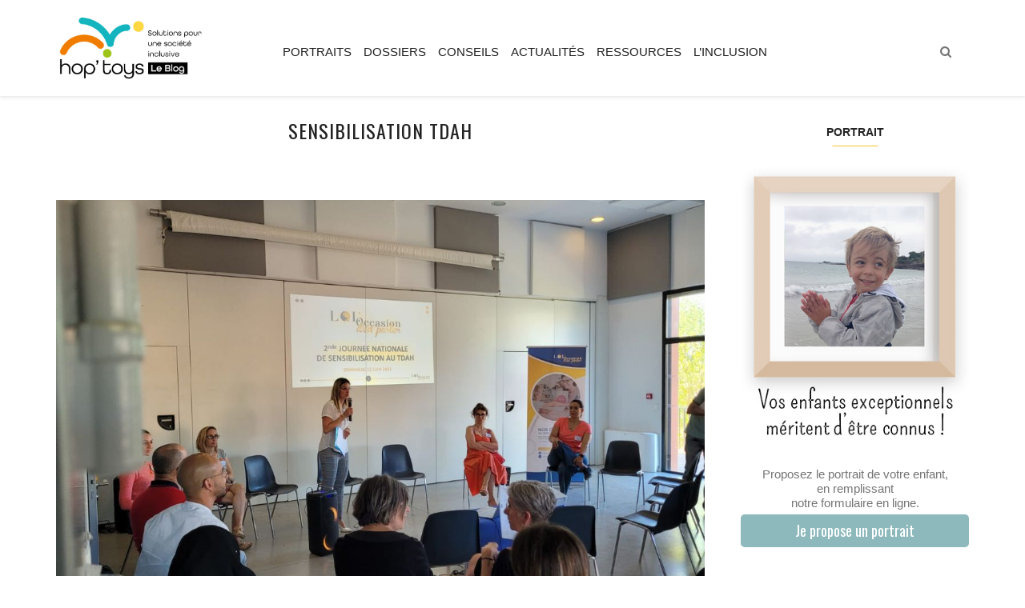

--- FILE ---
content_type: text/html; charset=UTF-8
request_url: https://www.bloghoptoys.fr/tag/sensibilisation-tdah
body_size: 13401
content:
<!DOCTYPE html>
<html lang="fr-FR">
<head>
<meta charset="UTF-8">
<meta name="viewport" content="width=device-width, initial-scale=1">
<link rel="profile" href="http://gmpg.org/xfn/11">


<meta name='robots' content='index, follow, max-image-preview:large, max-snippet:-1, max-video-preview:-1' />
<script>
		var tarteaucitronForceLanguage = "fr";
		</script><script type="text/javascript" src="https://tarteaucitron.io/load.js?locale=fr&iswordpress=true&domain=www.bloghoptoys.fr&uuid=336dbc515160a06ff3d7c21ec608db6b8eb352cd"></script><!-- Google tag (gtag.js) Consent Mode snippet added by Site Kit -->
<script id='google_gtagjs-js-consent-mode'>
window.dataLayer = window.dataLayer || [];function gtag(){dataLayer.push(arguments);}
gtag('consent', 'default', {"ad_personalization":"denied","ad_storage":"denied","ad_user_data":"denied","analytics_storage":"denied","region":["AT","BE","BG","CY","CZ","DE","DK","EE","ES","FI","FR","GB","GR","HR","HU","IE","IS","IT","LI","LT","LU","LV","MT","NL","NO","PL","PT","RO","SE","SI","SK"],"wait_for_update":500});
window._googlesitekitConsentCategoryMap = {"statistics":["analytics_storage"],"marketing":["ad_storage","ad_user_data","ad_personalization"]};
( function () {
	document.addEventListener(
		'wp_listen_for_consent_change',
		function ( event ) {
			if ( event.detail ) {
				var consentParameters = {};
				var hasConsentParameters = false;
				for ( var category in event.detail ) {
					if ( window._googlesitekitConsentCategoryMap[ category ] ) {
						var status = event.detail[ category ];
						var mappedStatus =
							status === 'allow' ? 'granted' : 'denied';
						var parameters =
							window._googlesitekitConsentCategoryMap[ category ];
						for ( var i = 0; i < parameters.length; i++ ) {
							consentParameters[ parameters[ i ] ] = mappedStatus;
						}
						hasConsentParameters = !! parameters.length;
					}
				}
				if ( hasConsentParameters ) {
					gtag( 'consent', 'update', consentParameters );
				}
			}
		}
	);

	function updateGrantedConsent() {
		if ( ! ( window.wp_consent_type || window.wp_fallback_consent_type ) ) {
			return;
		}
		var consentParameters = {};
		var hasConsentParameters = false;
		for ( var category in window._googlesitekitConsentCategoryMap ) {
			if ( window.wp_has_consent && window.wp_has_consent( category ) ) {
				var parameters =
					window._googlesitekitConsentCategoryMap[ category ];
				for ( var i = 0; i < parameters.length; i++ ) {
					consentParameters[ parameters[ i ] ] = 'granted';
				}
				hasConsentParameters =
					hasConsentParameters || !! parameters.length;
			}
		}
		if ( hasConsentParameters ) {
			gtag( 'consent', 'update', consentParameters );
		}
	}
	document.addEventListener(
		'wp_consent_type_defined',
		updateGrantedConsent
	);
	document.addEventListener( 'DOMContentLoaded', function () {
		if ( ! window.waitfor_consent_hook ) {
			updateGrantedConsent();
		}
	} );
} )();
</script>
<!-- End Google tag (gtag.js) Consent Mode snippet added by Site Kit -->
			
	<!-- This site is optimized with the Yoast SEO plugin v22.9 - https://yoast.com/wordpress/plugins/seo/ -->
	<title>: les articles du blog Hop&#039;Toys</title>
	<link rel="canonical" href="https://www.bloghoptoys.fr/tag/sensibilisation-tdah" />
	<meta property="og:locale" content="fr_FR" />
	<meta property="og:type" content="article" />
	<meta property="og:title" content=": les articles du blog Hop&#039;Toys" />
	<meta property="og:url" content="https://www.bloghoptoys.fr/tag/sensibilisation-tdah" />
	<meta property="og:site_name" content="Blog Hop&#039;Toys" />
	<meta property="og:image" content="https://www.bloghoptoys.fr/wp-content/uploads/2022/12/LOGO-VIRGINIE-.png" />
	<meta property="og:image:width" content="827" />
	<meta property="og:image:height" content="355" />
	<meta property="og:image:type" content="image/png" />
	<meta name="twitter:card" content="summary_large_image" />
	<meta name="twitter:site" content="@HOPTOYS_FRANCE" />
	<script type="application/ld+json" class="yoast-schema-graph">{"@context":"https://schema.org","@graph":[{"@type":"CollectionPage","@id":"https://www.bloghoptoys.fr/tag/sensibilisation-tdah","url":"https://www.bloghoptoys.fr/tag/sensibilisation-tdah","name":": les articles du blog Hop'Toys","isPartOf":{"@id":"https://www.bloghoptoys.fr/#website"},"primaryImageOfPage":{"@id":"https://www.bloghoptoys.fr/tag/sensibilisation-tdah#primaryimage"},"image":{"@id":"https://www.bloghoptoys.fr/tag/sensibilisation-tdah#primaryimage"},"thumbnailUrl":"https://www.bloghoptoys.fr/wp-content/uploads/2024/05/Design-sans-titre-12.jpg","breadcrumb":{"@id":"https://www.bloghoptoys.fr/tag/sensibilisation-tdah#breadcrumb"},"inLanguage":"fr-FR"},{"@type":"ImageObject","inLanguage":"fr-FR","@id":"https://www.bloghoptoys.fr/tag/sensibilisation-tdah#primaryimage","url":"https://www.bloghoptoys.fr/wp-content/uploads/2024/05/Design-sans-titre-12.jpg","contentUrl":"https://www.bloghoptoys.fr/wp-content/uploads/2024/05/Design-sans-titre-12.jpg","width":1140,"height":800,"caption":"Lol'Occasion"},{"@type":"BreadcrumbList","@id":"https://www.bloghoptoys.fr/tag/sensibilisation-tdah#breadcrumb","itemListElement":[{"@type":"ListItem","position":1,"name":"Accueil","item":"https://www.bloghoptoys.fr/"},{"@type":"ListItem","position":2,"name":"sensibilisation tdah"}]},{"@type":"WebSite","@id":"https://www.bloghoptoys.fr/#website","url":"https://www.bloghoptoys.fr/","name":"Blog Hop'Toys","description":"Solutions pour enfants exceptionnels","publisher":{"@id":"https://www.bloghoptoys.fr/#organization"},"potentialAction":[{"@type":"SearchAction","target":{"@type":"EntryPoint","urlTemplate":"https://www.bloghoptoys.fr/?s={search_term_string}"},"query-input":"required name=search_term_string"}],"inLanguage":"fr-FR"},{"@type":"Organization","@id":"https://www.bloghoptoys.fr/#organization","name":"Hop'Toys","url":"https://www.bloghoptoys.fr/","logo":{"@type":"ImageObject","inLanguage":"fr-FR","@id":"https://www.bloghoptoys.fr/#/schema/logo/image/","url":"https://www.bloghoptoys.fr/wp-content/uploads/2021/09/logo-fr.png","contentUrl":"https://www.bloghoptoys.fr/wp-content/uploads/2021/09/logo-fr.png","width":490,"height":199,"caption":"Hop'Toys"},"image":{"@id":"https://www.bloghoptoys.fr/#/schema/logo/image/"},"sameAs":["https://www.facebook.com/hoptoys.jeux.jouets.enfant.handicap","https://x.com/HOPTOYS_FRANCE","https://www.instagram.com/hoptoys_fr/","https://fr.linkedin.com/company/hop'toys","https://www.pinterest.fr/hoptoys/","https://www.youtube.com/channel/UCMH7gKL6vsvupLcpe1QUsig"]}]}</script>
	<!-- / Yoast SEO plugin. -->


<link rel='dns-prefetch' href='//a.omappapi.com' />
<link rel='dns-prefetch' href='//www.googletagmanager.com' />
<link rel='dns-prefetch' href='//fonts.googleapis.com' />
<link rel="alternate" type="application/rss+xml" title="Blog Hop&#039;Toys &raquo; Flux" href="https://www.bloghoptoys.fr/feed" />
<link rel="alternate" type="application/rss+xml" title="Blog Hop&#039;Toys &raquo; Flux des commentaires" href="https://www.bloghoptoys.fr/comments/feed" />
<link rel="alternate" type="application/rss+xml" title="Blog Hop&#039;Toys &raquo; Flux de l’étiquette sensibilisation tdah" href="https://www.bloghoptoys.fr/tag/sensibilisation-tdah/feed" />
<script type="text/javascript">
/* <![CDATA[ */
window._wpemojiSettings = {"baseUrl":"https:\/\/s.w.org\/images\/core\/emoji\/15.0.3\/72x72\/","ext":".png","svgUrl":"https:\/\/s.w.org\/images\/core\/emoji\/15.0.3\/svg\/","svgExt":".svg","source":{"concatemoji":"https:\/\/www.bloghoptoys.fr\/wp-includes\/js\/wp-emoji-release.min.js?ver=6.5.4"}};
/*! This file is auto-generated */
!function(i,n){var o,s,e;function c(e){try{var t={supportTests:e,timestamp:(new Date).valueOf()};sessionStorage.setItem(o,JSON.stringify(t))}catch(e){}}function p(e,t,n){e.clearRect(0,0,e.canvas.width,e.canvas.height),e.fillText(t,0,0);var t=new Uint32Array(e.getImageData(0,0,e.canvas.width,e.canvas.height).data),r=(e.clearRect(0,0,e.canvas.width,e.canvas.height),e.fillText(n,0,0),new Uint32Array(e.getImageData(0,0,e.canvas.width,e.canvas.height).data));return t.every(function(e,t){return e===r[t]})}function u(e,t,n){switch(t){case"flag":return n(e,"\ud83c\udff3\ufe0f\u200d\u26a7\ufe0f","\ud83c\udff3\ufe0f\u200b\u26a7\ufe0f")?!1:!n(e,"\ud83c\uddfa\ud83c\uddf3","\ud83c\uddfa\u200b\ud83c\uddf3")&&!n(e,"\ud83c\udff4\udb40\udc67\udb40\udc62\udb40\udc65\udb40\udc6e\udb40\udc67\udb40\udc7f","\ud83c\udff4\u200b\udb40\udc67\u200b\udb40\udc62\u200b\udb40\udc65\u200b\udb40\udc6e\u200b\udb40\udc67\u200b\udb40\udc7f");case"emoji":return!n(e,"\ud83d\udc26\u200d\u2b1b","\ud83d\udc26\u200b\u2b1b")}return!1}function f(e,t,n){var r="undefined"!=typeof WorkerGlobalScope&&self instanceof WorkerGlobalScope?new OffscreenCanvas(300,150):i.createElement("canvas"),a=r.getContext("2d",{willReadFrequently:!0}),o=(a.textBaseline="top",a.font="600 32px Arial",{});return e.forEach(function(e){o[e]=t(a,e,n)}),o}function t(e){var t=i.createElement("script");t.src=e,t.defer=!0,i.head.appendChild(t)}"undefined"!=typeof Promise&&(o="wpEmojiSettingsSupports",s=["flag","emoji"],n.supports={everything:!0,everythingExceptFlag:!0},e=new Promise(function(e){i.addEventListener("DOMContentLoaded",e,{once:!0})}),new Promise(function(t){var n=function(){try{var e=JSON.parse(sessionStorage.getItem(o));if("object"==typeof e&&"number"==typeof e.timestamp&&(new Date).valueOf()<e.timestamp+604800&&"object"==typeof e.supportTests)return e.supportTests}catch(e){}return null}();if(!n){if("undefined"!=typeof Worker&&"undefined"!=typeof OffscreenCanvas&&"undefined"!=typeof URL&&URL.createObjectURL&&"undefined"!=typeof Blob)try{var e="postMessage("+f.toString()+"("+[JSON.stringify(s),u.toString(),p.toString()].join(",")+"));",r=new Blob([e],{type:"text/javascript"}),a=new Worker(URL.createObjectURL(r),{name:"wpTestEmojiSupports"});return void(a.onmessage=function(e){c(n=e.data),a.terminate(),t(n)})}catch(e){}c(n=f(s,u,p))}t(n)}).then(function(e){for(var t in e)n.supports[t]=e[t],n.supports.everything=n.supports.everything&&n.supports[t],"flag"!==t&&(n.supports.everythingExceptFlag=n.supports.everythingExceptFlag&&n.supports[t]);n.supports.everythingExceptFlag=n.supports.everythingExceptFlag&&!n.supports.flag,n.DOMReady=!1,n.readyCallback=function(){n.DOMReady=!0}}).then(function(){return e}).then(function(){var e;n.supports.everything||(n.readyCallback(),(e=n.source||{}).concatemoji?t(e.concatemoji):e.wpemoji&&e.twemoji&&(t(e.twemoji),t(e.wpemoji)))}))}((window,document),window._wpemojiSettings);
/* ]]> */
</script>
<style id='wp-emoji-styles-inline-css' type='text/css'>

	img.wp-smiley, img.emoji {
		display: inline !important;
		border: none !important;
		box-shadow: none !important;
		height: 1em !important;
		width: 1em !important;
		margin: 0 0.07em !important;
		vertical-align: -0.1em !important;
		background: none !important;
		padding: 0 !important;
	}
</style>
<link rel='stylesheet' id='wp-block-library-css' href='https://www.bloghoptoys.fr/wp-includes/css/dist/block-library/style.min.css?ver=6.5.4' type='text/css' media='all' />
<style id='classic-theme-styles-inline-css' type='text/css'>
/*! This file is auto-generated */
.wp-block-button__link{color:#fff;background-color:#32373c;border-radius:9999px;box-shadow:none;text-decoration:none;padding:calc(.667em + 2px) calc(1.333em + 2px);font-size:1.125em}.wp-block-file__button{background:#32373c;color:#fff;text-decoration:none}
</style>
<style id='global-styles-inline-css' type='text/css'>
body{--wp--preset--color--black: #000000;--wp--preset--color--cyan-bluish-gray: #abb8c3;--wp--preset--color--white: #ffffff;--wp--preset--color--pale-pink: #f78da7;--wp--preset--color--vivid-red: #cf2e2e;--wp--preset--color--luminous-vivid-orange: #ff6900;--wp--preset--color--luminous-vivid-amber: #fcb900;--wp--preset--color--light-green-cyan: #7bdcb5;--wp--preset--color--vivid-green-cyan: #00d084;--wp--preset--color--pale-cyan-blue: #8ed1fc;--wp--preset--color--vivid-cyan-blue: #0693e3;--wp--preset--color--vivid-purple: #9b51e0;--wp--preset--gradient--vivid-cyan-blue-to-vivid-purple: linear-gradient(135deg,rgba(6,147,227,1) 0%,rgb(155,81,224) 100%);--wp--preset--gradient--light-green-cyan-to-vivid-green-cyan: linear-gradient(135deg,rgb(122,220,180) 0%,rgb(0,208,130) 100%);--wp--preset--gradient--luminous-vivid-amber-to-luminous-vivid-orange: linear-gradient(135deg,rgba(252,185,0,1) 0%,rgba(255,105,0,1) 100%);--wp--preset--gradient--luminous-vivid-orange-to-vivid-red: linear-gradient(135deg,rgba(255,105,0,1) 0%,rgb(207,46,46) 100%);--wp--preset--gradient--very-light-gray-to-cyan-bluish-gray: linear-gradient(135deg,rgb(238,238,238) 0%,rgb(169,184,195) 100%);--wp--preset--gradient--cool-to-warm-spectrum: linear-gradient(135deg,rgb(74,234,220) 0%,rgb(151,120,209) 20%,rgb(207,42,186) 40%,rgb(238,44,130) 60%,rgb(251,105,98) 80%,rgb(254,248,76) 100%);--wp--preset--gradient--blush-light-purple: linear-gradient(135deg,rgb(255,206,236) 0%,rgb(152,150,240) 100%);--wp--preset--gradient--blush-bordeaux: linear-gradient(135deg,rgb(254,205,165) 0%,rgb(254,45,45) 50%,rgb(107,0,62) 100%);--wp--preset--gradient--luminous-dusk: linear-gradient(135deg,rgb(255,203,112) 0%,rgb(199,81,192) 50%,rgb(65,88,208) 100%);--wp--preset--gradient--pale-ocean: linear-gradient(135deg,rgb(255,245,203) 0%,rgb(182,227,212) 50%,rgb(51,167,181) 100%);--wp--preset--gradient--electric-grass: linear-gradient(135deg,rgb(202,248,128) 0%,rgb(113,206,126) 100%);--wp--preset--gradient--midnight: linear-gradient(135deg,rgb(2,3,129) 0%,rgb(40,116,252) 100%);--wp--preset--font-size--small: 13px;--wp--preset--font-size--medium: 20px;--wp--preset--font-size--large: 36px;--wp--preset--font-size--x-large: 42px;--wp--preset--spacing--20: 0.44rem;--wp--preset--spacing--30: 0.67rem;--wp--preset--spacing--40: 1rem;--wp--preset--spacing--50: 1.5rem;--wp--preset--spacing--60: 2.25rem;--wp--preset--spacing--70: 3.38rem;--wp--preset--spacing--80: 5.06rem;--wp--preset--shadow--natural: 6px 6px 9px rgba(0, 0, 0, 0.2);--wp--preset--shadow--deep: 12px 12px 50px rgba(0, 0, 0, 0.4);--wp--preset--shadow--sharp: 6px 6px 0px rgba(0, 0, 0, 0.2);--wp--preset--shadow--outlined: 6px 6px 0px -3px rgba(255, 255, 255, 1), 6px 6px rgba(0, 0, 0, 1);--wp--preset--shadow--crisp: 6px 6px 0px rgba(0, 0, 0, 1);}:where(.is-layout-flex){gap: 0.5em;}:where(.is-layout-grid){gap: 0.5em;}body .is-layout-flex{display: flex;}body .is-layout-flex{flex-wrap: wrap;align-items: center;}body .is-layout-flex > *{margin: 0;}body .is-layout-grid{display: grid;}body .is-layout-grid > *{margin: 0;}:where(.wp-block-columns.is-layout-flex){gap: 2em;}:where(.wp-block-columns.is-layout-grid){gap: 2em;}:where(.wp-block-post-template.is-layout-flex){gap: 1.25em;}:where(.wp-block-post-template.is-layout-grid){gap: 1.25em;}.has-black-color{color: var(--wp--preset--color--black) !important;}.has-cyan-bluish-gray-color{color: var(--wp--preset--color--cyan-bluish-gray) !important;}.has-white-color{color: var(--wp--preset--color--white) !important;}.has-pale-pink-color{color: var(--wp--preset--color--pale-pink) !important;}.has-vivid-red-color{color: var(--wp--preset--color--vivid-red) !important;}.has-luminous-vivid-orange-color{color: var(--wp--preset--color--luminous-vivid-orange) !important;}.has-luminous-vivid-amber-color{color: var(--wp--preset--color--luminous-vivid-amber) !important;}.has-light-green-cyan-color{color: var(--wp--preset--color--light-green-cyan) !important;}.has-vivid-green-cyan-color{color: var(--wp--preset--color--vivid-green-cyan) !important;}.has-pale-cyan-blue-color{color: var(--wp--preset--color--pale-cyan-blue) !important;}.has-vivid-cyan-blue-color{color: var(--wp--preset--color--vivid-cyan-blue) !important;}.has-vivid-purple-color{color: var(--wp--preset--color--vivid-purple) !important;}.has-black-background-color{background-color: var(--wp--preset--color--black) !important;}.has-cyan-bluish-gray-background-color{background-color: var(--wp--preset--color--cyan-bluish-gray) !important;}.has-white-background-color{background-color: var(--wp--preset--color--white) !important;}.has-pale-pink-background-color{background-color: var(--wp--preset--color--pale-pink) !important;}.has-vivid-red-background-color{background-color: var(--wp--preset--color--vivid-red) !important;}.has-luminous-vivid-orange-background-color{background-color: var(--wp--preset--color--luminous-vivid-orange) !important;}.has-luminous-vivid-amber-background-color{background-color: var(--wp--preset--color--luminous-vivid-amber) !important;}.has-light-green-cyan-background-color{background-color: var(--wp--preset--color--light-green-cyan) !important;}.has-vivid-green-cyan-background-color{background-color: var(--wp--preset--color--vivid-green-cyan) !important;}.has-pale-cyan-blue-background-color{background-color: var(--wp--preset--color--pale-cyan-blue) !important;}.has-vivid-cyan-blue-background-color{background-color: var(--wp--preset--color--vivid-cyan-blue) !important;}.has-vivid-purple-background-color{background-color: var(--wp--preset--color--vivid-purple) !important;}.has-black-border-color{border-color: var(--wp--preset--color--black) !important;}.has-cyan-bluish-gray-border-color{border-color: var(--wp--preset--color--cyan-bluish-gray) !important;}.has-white-border-color{border-color: var(--wp--preset--color--white) !important;}.has-pale-pink-border-color{border-color: var(--wp--preset--color--pale-pink) !important;}.has-vivid-red-border-color{border-color: var(--wp--preset--color--vivid-red) !important;}.has-luminous-vivid-orange-border-color{border-color: var(--wp--preset--color--luminous-vivid-orange) !important;}.has-luminous-vivid-amber-border-color{border-color: var(--wp--preset--color--luminous-vivid-amber) !important;}.has-light-green-cyan-border-color{border-color: var(--wp--preset--color--light-green-cyan) !important;}.has-vivid-green-cyan-border-color{border-color: var(--wp--preset--color--vivid-green-cyan) !important;}.has-pale-cyan-blue-border-color{border-color: var(--wp--preset--color--pale-cyan-blue) !important;}.has-vivid-cyan-blue-border-color{border-color: var(--wp--preset--color--vivid-cyan-blue) !important;}.has-vivid-purple-border-color{border-color: var(--wp--preset--color--vivid-purple) !important;}.has-vivid-cyan-blue-to-vivid-purple-gradient-background{background: var(--wp--preset--gradient--vivid-cyan-blue-to-vivid-purple) !important;}.has-light-green-cyan-to-vivid-green-cyan-gradient-background{background: var(--wp--preset--gradient--light-green-cyan-to-vivid-green-cyan) !important;}.has-luminous-vivid-amber-to-luminous-vivid-orange-gradient-background{background: var(--wp--preset--gradient--luminous-vivid-amber-to-luminous-vivid-orange) !important;}.has-luminous-vivid-orange-to-vivid-red-gradient-background{background: var(--wp--preset--gradient--luminous-vivid-orange-to-vivid-red) !important;}.has-very-light-gray-to-cyan-bluish-gray-gradient-background{background: var(--wp--preset--gradient--very-light-gray-to-cyan-bluish-gray) !important;}.has-cool-to-warm-spectrum-gradient-background{background: var(--wp--preset--gradient--cool-to-warm-spectrum) !important;}.has-blush-light-purple-gradient-background{background: var(--wp--preset--gradient--blush-light-purple) !important;}.has-blush-bordeaux-gradient-background{background: var(--wp--preset--gradient--blush-bordeaux) !important;}.has-luminous-dusk-gradient-background{background: var(--wp--preset--gradient--luminous-dusk) !important;}.has-pale-ocean-gradient-background{background: var(--wp--preset--gradient--pale-ocean) !important;}.has-electric-grass-gradient-background{background: var(--wp--preset--gradient--electric-grass) !important;}.has-midnight-gradient-background{background: var(--wp--preset--gradient--midnight) !important;}.has-small-font-size{font-size: var(--wp--preset--font-size--small) !important;}.has-medium-font-size{font-size: var(--wp--preset--font-size--medium) !important;}.has-large-font-size{font-size: var(--wp--preset--font-size--large) !important;}.has-x-large-font-size{font-size: var(--wp--preset--font-size--x-large) !important;}
.wp-block-navigation a:where(:not(.wp-element-button)){color: inherit;}
:where(.wp-block-post-template.is-layout-flex){gap: 1.25em;}:where(.wp-block-post-template.is-layout-grid){gap: 1.25em;}
:where(.wp-block-columns.is-layout-flex){gap: 2em;}:where(.wp-block-columns.is-layout-grid){gap: 2em;}
.wp-block-pullquote{font-size: 1.5em;line-height: 1.6;}
</style>
<link rel='stylesheet' id='cptch_stylesheet-css' href='https://www.bloghoptoys.fr/wp-content/plugins/captcha/css/front_end_style.css?ver=4.4.5' type='text/css' media='all' />
<link rel='stylesheet' id='dashicons-css' href='https://www.bloghoptoys.fr/wp-includes/css/dashicons.min.css?ver=6.5.4' type='text/css' media='all' />
<link rel='stylesheet' id='cptch_desktop_style-css' href='https://www.bloghoptoys.fr/wp-content/plugins/captcha/css/desktop_style.css?ver=4.4.5' type='text/css' media='all' />
<link rel='stylesheet' id='contact-form-7-css' href='https://www.bloghoptoys.fr/wp-content/plugins/contact-form-7/includes/css/styles.css?ver=5.4' type='text/css' media='all' />
<link rel='stylesheet' id='font-awesome-css' href='https://www.bloghoptoys.fr/wp-content/plugins/download-manager/assets/font-awesome/css/font-awesome.min.css?ver=6.5.4' type='text/css' media='all' />
<link rel='stylesheet' id='wpdm-bootstrap-css' href='https://www.bloghoptoys.fr/wp-content/plugins/download-manager/assets/bootstrap/css/bootstrap.css?ver=6.5.4' type='text/css' media='all' />
<link rel='stylesheet' id='wpdm-front-css' href='https://www.bloghoptoys.fr/wp-content/plugins/download-manager/assets/css/front.css?ver=6.5.4' type='text/css' media='all' />
<link rel='stylesheet' id='ce_responsive-css' href='https://www.bloghoptoys.fr/wp-content/plugins/simple-embed-code/css/video-container.min.css?ver=6.5.4' type='text/css' media='all' />
<link rel="preload" class="mv-grow-style" href="https://www.bloghoptoys.fr/wp-content/plugins/social-pug/assets/dist/style-frontend-pro.css?ver=1.34.1" as="style"><noscript><link rel='stylesheet' id='dpsp-frontend-style-pro-css' href='https://www.bloghoptoys.fr/wp-content/plugins/social-pug/assets/dist/style-frontend-pro.css?ver=1.34.1' type='text/css' media='all' />
</noscript><style id='dpsp-frontend-style-pro-inline-css' type='text/css'>

				@media screen and ( max-width : 720px ) {
					.dpsp-content-wrapper.dpsp-hide-on-mobile,
					.dpsp-share-text.dpsp-hide-on-mobile {
						display: none;
					}
					.dpsp-has-spacing .dpsp-networks-btns-wrapper li {
						margin:0 2% 10px 0;
					}
					.dpsp-network-btn.dpsp-has-label:not(.dpsp-has-count) {
						max-height: 40px;
						padding: 0;
						justify-content: center;
					}
					.dpsp-content-wrapper.dpsp-size-small .dpsp-network-btn.dpsp-has-label:not(.dpsp-has-count){
						max-height: 32px;
					}
					.dpsp-content-wrapper.dpsp-size-large .dpsp-network-btn.dpsp-has-label:not(.dpsp-has-count){
						max-height: 46px;
					}
				}
			
</style>
<link rel='stylesheet' id='wp_connectif-css' href='https://www.bloghoptoys.fr/wp-content/plugins/wp_connectif/public/css/wp_connectif-public.css?ver=1.11.0' type='text/css' media='all' />
<link rel='stylesheet' id='bootstrap-css' href='https://www.bloghoptoys.fr/wp-content/themes/carolina/libs/bootstrap/css/bootstrap.min.css%20?ver=6.5.4' type='text/css' media=' all ' />
<link rel='stylesheet' id='slick-css' href='https://www.bloghoptoys.fr/wp-content/themes/carolina/libs/slick/slick.css?ver=6.5.4' type='text/css' media='all' />
<link rel='stylesheet' id='owl-css' href='https://www.bloghoptoys.fr/wp-content/themes/carolina/libs/owl/owl.carousel.min.css?ver=6.5.4' type='text/css' media='all' />
<link rel='stylesheet' id='carolina-style-css' href='https://www.bloghoptoys.fr/wp-content/themes/carolina/style.css?ver=6.5.4' type='text/css' media='all' />
<style id='carolina-style-inline-css' type='text/css'>


        /*element hover color*/
        .carolina-link-pages > span:hover,
        .carolina-link-pages a:hover,
        .carolina-pagination a:hover,
        .page-numbers:hover,
        .page-numbers.dots:hover {
            background-color: #e0aa18;
        }

        .carolina-link-pages > span:hover,
        .carolina-link-pages a:hover,
        .carolina-pagination a:hover,
        .page-numbers:hover,
        .page-numbers.dots:hover {
            border-color: #e0aa18;
        }   


        /* elements color */
        .instagram-size-original .owl-controls .owl-dot.active,
        .page-numbers.current,
        .page-numbers,
        .carolina-link-pages > span,
        .page-numbers.dots,
        .owl-dot.active,
        .carolina-link-pages > span,
        .carolina-link-pages a,
        .page-numbers,
        .carolina-pagination a,
        .carolina-main-navigation .nav-area > div > .menu > li > .sub-menu > li:hover,
        .carolina-main-navigation .nav-area > div > .menu > li > .sub-menu > li > .sub-menu > li:hover,
        .carolina-main-navigation .nav-area > div > .menu > li > .sub-menu > li > .sub-menu > li > .sub-menu > li:hover,
        .widget .widget-title {
            border-color: #f4c336;
        }

        /* elements color */
        #back-top:before,
        .carolina-grid > li:before,
        .carolina-list > li:before,
        .carolina-standard > li:before,
        .carolina-prev-icon:before,
        .carolina-next-icon:after,
        .nav-area > div > .menu li.current-menu-item a,
        .widget_archive ul > li > a:before,
        .widget_categories ul > li > a:before {
            color: #f4c336;
        } 

        /* elements bg color */
        .carolina-link-pages > span,
        .carolina-link-pages a,
        .page-numbers,
        .widget .widget-title:before,
        .carolina-pagination a,
        .nav-area > div > .menu > li > a::after,
        .instagram-size-original .owl-controls .owl-dot.active,
        .carolina-page-sidebar .carolina-social-share > li:hover,
        .carolina-win-sidebar .carolina-social-share > li:hover,
        .owl-dot.active,
        .carolina-sidebar-area .carolina-social-share > li:hover,
        .carolina-post-category .post-categories li a:before,
        .carolina-main-navigation .nav-area > div > .menu > li > .sub-menu > li:hover,
        .carolina-main-navigation .nav-area > div > .menu > li > .sub-menu > li > .sub-menu > li:hover,
        .carolina-main-navigation .nav-area > div > .menu > li > .sub-menu > li > .sub-menu > li > .sub-menu > li:hover {
            background-color: #f4c336;
        }  

    } 
</style>
<link rel='stylesheet' id='studio-fonts-css' href='//fonts.googleapis.com/css?family=Oswald%7CDroid%2BSans%3A700%2C400%26subset%3Dlatin%2Clatin-ext&#038;ver=1.0.0' type='text/css' media='all' />
<link rel='stylesheet' id='cyclone-template-style-dark-0-css' href='https://www.bloghoptoys.fr/wp-content/plugins/cyclone-slider-2/templates/dark/style.css?ver=3.2.0' type='text/css' media='all' />
<link rel='stylesheet' id='cyclone-template-style-default-0-css' href='https://www.bloghoptoys.fr/wp-content/plugins/cyclone-slider-2/templates/default/style.css?ver=3.2.0' type='text/css' media='all' />
<link rel='stylesheet' id='cyclone-template-style-standard-0-css' href='https://www.bloghoptoys.fr/wp-content/plugins/cyclone-slider-2/templates/standard/style.css?ver=3.2.0' type='text/css' media='all' />
<link rel='stylesheet' id='cyclone-template-style-thumbnails-0-css' href='https://www.bloghoptoys.fr/wp-content/plugins/cyclone-slider-2/templates/thumbnails/style.css?ver=3.2.0' type='text/css' media='all' />
<script type="text/javascript" src="https://www.bloghoptoys.fr/wp-includes/js/jquery/jquery.min.js?ver=3.7.1" id="jquery-core-js"></script>
<script type="text/javascript" src="https://www.bloghoptoys.fr/wp-includes/js/jquery/jquery-migrate.min.js?ver=3.4.1" id="jquery-migrate-js"></script>
<script type="text/javascript" src="https://www.bloghoptoys.fr/wp-content/plugins/download-manager/assets/bootstrap/js/bootstrap.min.js?ver=6.5.4" id="wpdm-bootstrap-js"></script>
<script type="text/javascript" src="https://www.bloghoptoys.fr/wp-content/plugins/download-manager/assets/js/jquery.cookie.js?ver=6.5.4" id="jquery-cookie-js"></script>
<script type="text/javascript" src="https://www.bloghoptoys.fr/wp-content/plugins/download-manager/assets/js/front.js?ver=6.5.4" id="frontjs-js"></script>
<script type="text/javascript" src="https://www.bloghoptoys.fr/wp-content/plugins/download-manager/assets/js/chosen.jquery.min.js?ver=6.5.4" id="jquery-choosen-js"></script>
<script type="text/javascript" id="wp_connectif-js-extra">
/* <![CDATA[ */
var pluginsUrl = ["https:\/\/www.bloghoptoys.fr\/wp-content\/plugins"];
/* ]]> */
</script>
<script type="text/javascript" src="https://www.bloghoptoys.fr/wp-content/plugins/wp_connectif/public/js/wp_connectif-public.js?ver=1.11.0" id="wp_connectif-js"></script>

<!-- Google Analytics snippet added by Site Kit -->
<script type="text/javascript" src="https://www.googletagmanager.com/gtag/js?id=GT-5N5N9H6" id="google_gtagjs-js" async></script>
<script type="text/javascript" id="google_gtagjs-js-after">
/* <![CDATA[ */
window.dataLayer = window.dataLayer || [];function gtag(){dataLayer.push(arguments);}
gtag('set', 'linker', {"domains":["www.bloghoptoys.fr"]} );
gtag("js", new Date());
gtag("set", "developer_id.dZTNiMT", true);
gtag("config", "GT-5N5N9H6");
/* ]]> */
</script>

<!-- End Google Analytics snippet added by Site Kit -->
<script type="text/javascript" src="https://www.bloghoptoys.fr/wp-content/plugins/cyclone-slider-2/libs/cycle2/jquery.cycle2.min.js?ver=3.2.0" id="jquery-cycle2-js"></script>
<script type="text/javascript" src="https://www.bloghoptoys.fr/wp-content/plugins/cyclone-slider-2/libs/cycle2/jquery.cycle2.carousel.min.js?ver=3.2.0" id="jquery-cycle2-carousel-js"></script>
<script type="text/javascript" src="https://www.bloghoptoys.fr/wp-content/plugins/cyclone-slider-2/libs/cycle2/jquery.cycle2.swipe.min.js?ver=3.2.0" id="jquery-cycle2-swipe-js"></script>
<script type="text/javascript" src="https://www.bloghoptoys.fr/wp-content/plugins/cyclone-slider-2/libs/cycle2/jquery.cycle2.tile.min.js?ver=3.2.0" id="jquery-cycle2-tile-js"></script>
<script type="text/javascript" src="https://www.bloghoptoys.fr/wp-content/plugins/cyclone-slider-2/libs/cycle2/jquery.cycle2.video.min.js?ver=3.2.0" id="jquery-cycle2-video-js"></script>
<script type="text/javascript" src="https://www.bloghoptoys.fr/wp-content/plugins/cyclone-slider-2/templates/dark/script.js?ver=3.2.0" id="cyclone-template-script-dark-0-js"></script>
<script type="text/javascript" src="https://www.bloghoptoys.fr/wp-content/plugins/cyclone-slider-2/templates/thumbnails/script.js?ver=3.2.0" id="cyclone-template-script-thumbnails-0-js"></script>
<script type="text/javascript" src="https://www.bloghoptoys.fr/wp-content/plugins/cyclone-slider-2/libs/vimeo-player-js/player.js?ver=3.2.0" id="vimeo-player-js-js"></script>
<script type="text/javascript" src="https://www.bloghoptoys.fr/wp-content/plugins/cyclone-slider-2/js/client.js?ver=3.2.0" id="cyclone-client-js"></script>
<meta name="generator" content="WordPress Download Manager 4.5.3" />
<link rel="https://api.w.org/" href="https://www.bloghoptoys.fr/wp-json/" /><link rel="alternate" type="application/json" href="https://www.bloghoptoys.fr/wp-json/wp/v2/tags/4895" /><link rel="EditURI" type="application/rsd+xml" title="RSD" href="https://www.bloghoptoys.fr/xmlrpc.php?rsd" />

        <script>
            var wpdm_site_url = 'https://www.bloghoptoys.fr/';
            var ajax_url = 'https://www.bloghoptoys.fr/wp-admin/admin-ajax.php';
        </script>


        <meta name="generator" content="Site Kit by Google 1.123.1" /><meta name="hubbub-info" description="Hubbub 1.34.1"><script type="text/javascript" async>
	var _cnid = "517a93f6-e350-4fc9-934b-4970cd784360";

	(function(w, r, a, cn, s) {

		w['ConnectifObject'] = r;
		w[r] = w[r] || function() {
			(w[r].q = w[r].q || []).push(arguments)
		};
		cn = document.createElement('script');
		cn.type = 'text/javascript';
		cn.async = true;
		cn.src = a;
		cn.id = '__cn_client_script_' + _cnid;
		s = document.getElementsByTagName('script')[0];
		s.parentNode.insertBefore(cn, s);

	})(window, 'cn', 'https://cdn.connectif.cloud/eu8/client-script/517a93f6-e350-4fc9-934b-4970cd784360');
</script>	<style type="text/css">
			.site-title,
		.site-description {
			position: absolute;
			clip: rect(1px, 1px, 1px, 1px);
		}
		</style>
	<link rel="icon" href="https://www.bloghoptoys.fr/wp-content/uploads/2021/10/favicon-1.png" sizes="32x32" />
<link rel="icon" href="https://www.bloghoptoys.fr/wp-content/uploads/2021/10/favicon-1.png" sizes="192x192" />
<link rel="apple-touch-icon" href="https://www.bloghoptoys.fr/wp-content/uploads/2021/10/favicon-1.png" />
<meta name="msapplication-TileImage" content="https://www.bloghoptoys.fr/wp-content/uploads/2021/10/favicon-1.png" />
		<style type="text/css" id="wp-custom-css">
			.alignleft {
	margin-top:0 !important;
}

.carolina-content #shr_canvas3 {
	display:none;
}

a.bouton_ht {
	font-family: 'Oswald', sans-serif;
	display:block;
	width:70%;
	margin:0 auto;
	font-size: 21px;
	text-decoration:none;
	background-color:#8eb9bc;
	text-align: center;
padding: 15px;
border-radius: 5px;
}

a.bouton_ht:hover {
	text-decoration:underline;}


/* Évènements */

.tribe-theme-carolina .container .carolina-sidebar-area {
	display:none;
}

.tribe-theme-carolina .carolina-right-sidebar {
	 width:100%;
	padding:0;
}

.tribe-theme-carolina .entry-content {
	margin-top:70px;
}

.tribe-theme-carolina .site-content {
	margin-top:0;
}

.tribe-events-single-event-title {
	text-align:center;
}

.tribe-events-schedule h2{
	text-align:center;
	padding:10px;
	color:#fff;
	background-color:#000;
	margin-top:0;
	display:block;
}

/* Formulaire */

textarea {
	height:120px !important;
}

input.wpcf7-submit, input.wpcf7-previous {
	background-color:#8eb9bc !important;
	color:#fff !important;
	font-size:18px !important;
	font-family: 'Oswald', sans-serif;
	letter-spacing: 1px;
text-transform: uppercase;
padding: 10px 15px;
display: inline-block;
border-radius: 5px;
	width:auto;
}

.page-id-72854 p {
	font-family: 'oswald', sans-serif;
	text-align:justify;
}

form.wpcf7-form h3{
	text-align:center;
}

a.bt-form-portrait {
	padding:10px;
	background-color:#8eb9bc;
	display:block;
	color:#fff;
	border-radius: 5px;
	font-family: 'oswald', sans-serif;
	font-size:18px;
	margin-top:5px;
}

a.bt-form-portrait:hover{
	background-color:#65aeb3;
}

.single-tribe_events .tribe-events-event-image {
	text-align:center;
}
p.liste input[type="checkbox"] {
	width:20px;
}

/* Widget évènement accueil */

a.bouton {
	width:49%;
	float:left;
}

a.bouton + a.bouton {
	margin-left:2%;
}

p.tribe-events-widget-link a, a.bouton, a.bt-replay {
	text-align:center;
	padding: 10px;
    background-color: #8eb9bc;
    display: block;
    color: #fff !important;
    border-radius: 5px;
    font-family: 'oswald', sans-serif;
    font-size: 18px !important;
	font-weight:500 !important;
    margin-top: 5px;
	line-height:1;
}

p.tribe-events-widget-link a:hover, a.bouton:hover, a.bt-replay:hover {
	background-color:#65aeb3;
}

li.tribe-event-featured {
	background-color:#fff !important;
	border-bottom:1px solid #999;
}

ol.tribe-list-widget {
	padding-left:0;
}

.tribe-event-featured a,
.tribe-event-duration{
	color:#000 !important;
}
#tribe-events
.type-tribe_events.tribe-event-featured
{
	background-color:transparent !important;
}

.tribe-events-present div[id*="tribe-events-daynum-"] {
	background-color:#d2d2d2 !important
}

.dpsp-network-btn.dpsp-has-count {
	max-width:60px !important;
}




		</style>
			
<!-- TrustBox script -->
<script type="text/javascript" src="//widget.trustpilot.com/bootstrap/v5/tp.widget.bootstrap.min.js" async></script>
<!-- End TrustBox script -->

    <!-- Google Tag Manager -->
    <script>(function(w,d,s,l,i){w[l]=w[l]||[];w[l].push({'gtm.start':
                new Date().getTime(),event:'gtm.js'});var f=d.getElementsByTagName(s)[0],
            j=d.createElement(s),dl=l!='dataLayer'?'&l='+l:'';j.async=true;j.src=
            'https://www.googletagmanager.com/gtm.js?id='+i+dl;f.parentNode.insertBefore(j,f);
        })(window,document,'script','dataLayer','GTM-5582C96');</script>
    <!-- End Google Tag Manager -->

    <!-- Connectif -->
  <script>
    document.addEventListener('connectif.loaded', function onConnectifLoaded() {
    console.log('Connectif est chargé');
    // maintenant, je peux appeler initializeConnectif
    initializeConnectif(connectifConfiguration);
    });
  </script>

</head>


<body class="archive tag tag-sensibilisation-tdah tag-4895">
<div id="fb-root"></div>
<script>(function(d, s, id) {
  var js, fjs = d.getElementsByTagName(s)[0];
  if (d.getElementById(id)) return;
  js = d.createElement(s); js.id = id;
  js.src = 'https://connect.facebook.net/fr_FR/sdk.js#xfbml=1&version=v2.12';
  fjs.parentNode.insertBefore(js, fjs);
}(document, 'script', 'facebook-jssdk'));</script>
  
<span class="carolina-background"></span>
<div id="page" class="site">
  <a class="skip-link screen-reader-text" href="#content">
    Afficher le contenu  </a>
<nav id="site-navigation" class="carolina-main-navigation">
    <div class="carolina-nav-button">
       <span class="one"></span>
       <span class="two"></span>
       <span class="three"></span>
    </div>
    <div class="nav-area">
      <div class="carolina-nav-logo">
                  <a href="https://www.bloghoptoys.fr/" class="carolina-logo" style="background: url(https://www.bloghoptoys.fr/wp-content/uploads/2021/12/HT2021-Blog-final_logoHT-FR-Blog.jpg)">
          </a>
              </div>
          <div class="menu-menu-du-blog-hoptoys-container"><ul id="menu-menu-du-blog-hoptoys" class="menu"><li id="menu-item-2987" class="menu-item menu-item-type-taxonomy menu-item-object-category menu-item-2987"><a href="https://www.bloghoptoys.fr/portraits-enfants-parents">Portraits</a></li>
<li id="menu-item-11654" class="menu-item menu-item-type-taxonomy menu-item-object-category menu-item-11654"><a href="https://www.bloghoptoys.fr/dossiers">Dossiers</a></li>
<li id="menu-item-2988" class="menu-item menu-item-type-taxonomy menu-item-object-category menu-item-2988"><a href="https://www.bloghoptoys.fr/hoptoys">Conseils</a></li>
<li id="menu-item-2985" class="menu-item menu-item-type-taxonomy menu-item-object-category menu-item-2985"><a href="https://www.bloghoptoys.fr/actu-handicap">Actualités</a></li>
<li id="menu-item-18087" class="menu-item menu-item-type-taxonomy menu-item-object-category menu-item-18087"><a href="https://www.bloghoptoys.fr/documents-a-telecharger">Ressources</a></li>
<li id="menu-item-66292" class="menu-item menu-item-type-taxonomy menu-item-object-category menu-item-66292"><a href="https://www.bloghoptoys.fr/l-inclusion">l&rsquo;Inclusion</a></li>
</ul></div>    </div>
</nav><!-- #site-navigation -->
<div class="carolina-nav-featured">
    
    <div class=nav-search>
        <form method="get" id="searchform-nav" action="https://www.bloghoptoys.fr/" class="carolina-search">
          <input type="text" placeholder="Type and hit enter..." name="s" />
        </form>
    </div>
    <span class="nav-search-icon"><i class="fa fa-search"></i></span>
</div>  <div class="carolina-header-logo">
        <div class="carolina-nav-logo">
              <a href="https://www.bloghoptoys.fr/" class="carolina-mobile-logo" style="background: url(https://www.bloghoptoys.fr/wp-content/uploads/2021/12/HT2021-Blog-final_logoHT-FR-Blog.jpg)">
        </a>
          </div>
  </div>
  <div id="content" class="site-content">
  <div class="container carolina-logo-enabled">
      <div class="col-md-9 carolina-right-sidebar">
      <header class="carolina-page-header">
        <h2 class="carolina_post_title">sensibilisation tdah</h2>      </header>
      <ul class="carolina-standard">
          <li>
  <article id="post-101765" class="post-101765 post type-post status-publish format-standard has-post-thumbnail hentry category-actu-handicap category-tdah tag-sensibilisation-tdah tag-tdah">
          <!--Gallery Format-->

  <div class="carolina-post-img">
    <div class="carolina-post-format post_standard">
              <a href="https://www.bloghoptoys.fr/loloccasion-et-la-journee-de-sensibilisation-au-tdah" style="background: url(https://www.bloghoptoys.fr/wp-content/uploads/2024/05/Design-sans-titre-12.jpg);"></a> 
           </div>
  </div>
        <div class="entry-content">
          <div class="carolina-content">
            <div class="carolina-excerpt-area">
                <div class="entry-meta">
                                      <div class="carolina-post-date">10 juin 2024</div>
                                                        <div class="carolina-post-category carolina-category-with-date"><ul class="post-categories">
	<li><a href="https://www.bloghoptoys.fr/actu-handicap" rel="category tag">Actualités</a></li>
	<li><a href="https://www.bloghoptoys.fr/tdah" rel="category tag">TDAH</a></li></ul></div>
                                    <h2 class="carolina_post_title">
                    <a href="https://www.bloghoptoys.fr/loloccasion-et-la-journee-de-sensibilisation-au-tdah" rel="bookmark">Lol&rsquo;Occasion d&rsquo;en parler et TDAH</a>                  </h2>
                </div>
                <div class="carolina-post-excerpt">
                                  Nombreuses sont les associations locales qui font des actions pour sensibiliser aux handicaps invisibles. Aujourd&rsquo;hui, nous parlons de la quatrième édition de la journée de sensibilisation au TDAH organisée par « Lol&rsquo;Occasion d&rsquo;en parler » qui aura lieu à Grabels le 15 juin                 ...
                </div>
            </div>
          </div>
                  <div class="carolina-post-footer carolina-post-footer-center">
                  <a href="https://www.bloghoptoys.fr/loloccasion-et-la-journee-de-sensibilisation-au-tdah" class="carolina-post-button">
            Lire la suite          </a>
                  </div>
        </div><!-- .entry-content -->
      </article><!-- #post-## -->
</li>
<li>
  <article id="post-100274" class="post-100274 post type-post status-publish format-standard has-post-thumbnail hentry category-hoptoys tag-adulte-tdah tag-articles-de-blog tag-autoregulation-emotionnelle tag-conseils-tdah tag-gerer-ses-emotions tag-sensibilisation-tdah">
          <!--Gallery Format-->

  <div class="carolina-post-img">
    <div class="carolina-post-format post_standard">
              <a href="https://www.bloghoptoys.fr/adulte-tdah-comment-reguler-ses-emotions" style="background: url(https://www.bloghoptoys.fr/wp-content/uploads/2024/01/une-tdah-emotions.jpg);"></a> 
           </div>
  </div>
        <div class="entry-content">
          <div class="carolina-content">
            <div class="carolina-excerpt-area">
                <div class="entry-meta">
                                      <div class="carolina-post-date">5 janvier 2024</div>
                                                        <div class="carolina-post-category carolina-category-with-date"><ul class="post-categories">
	<li><a href="https://www.bloghoptoys.fr/hoptoys" rel="category tag">Conseils</a></li></ul></div>
                                    <h2 class="carolina_post_title">
                    <a href="https://www.bloghoptoys.fr/adulte-tdah-comment-reguler-ses-emotions" rel="bookmark">Adulte et TDAH : comment réguler ses émotions ?</a>                  </h2>
                </div>
                <div class="carolina-post-excerpt">
                                  Si les émotions sont difficiles à appréhender pour tous en fonction des évènements de la vie, lorsque nous avons un TDAH, elles peuvent l&rsquo;être encore plus. Souvent, les adolescents ou adultes avec un TDAH ont l’impression de s’y noyer. On va vous parler du TDAH et de la gestion des                 ...
                </div>
            </div>
          </div>
                  <div class="carolina-post-footer carolina-post-footer-center">
                  <a href="https://www.bloghoptoys.fr/adulte-tdah-comment-reguler-ses-emotions" class="carolina-post-button">
            Lire la suite          </a>
                  </div>
        </div><!-- .entry-content -->
      </article><!-- #post-## -->
</li>
<li>
  <article id="post-100237" class="post-100237 post type-post status-publish format-standard has-post-thumbnail hentry category-hoptoys tag-adulte-tdah tag-conseils-tdah tag-sensibilisation-tdah">
          <!--Gallery Format-->

  <div class="carolina-post-img">
    <div class="carolina-post-format post_standard">
              <a href="https://www.bloghoptoys.fr/les-resolutions-tdah-friendly-pour-2024" style="background: url(https://www.bloghoptoys.fr/wp-content/uploads/2023/12/R2SOLUTON.jpg);"></a> 
           </div>
  </div>
        <div class="entry-content">
          <div class="carolina-content">
            <div class="carolina-excerpt-area">
                <div class="entry-meta">
                                      <div class="carolina-post-date">29 décembre 2023</div>
                                                        <div class="carolina-post-category carolina-category-with-date"><ul class="post-categories">
	<li><a href="https://www.bloghoptoys.fr/hoptoys" rel="category tag">Conseils</a></li></ul></div>
                                    <h2 class="carolina_post_title">
                    <a href="https://www.bloghoptoys.fr/les-resolutions-tdah-friendly-pour-2024" rel="bookmark">Les résolutions TDAH friendly pour 2024 !</a>                  </h2>
                </div>
                <div class="carolina-post-excerpt">
                                  L&rsquo;arrivée de la nouvelle année est souvent synonyme de résolutions et de projets pour l&rsquo;avenir. Cependant, pour les jeunes adultes avec un TDAH, cette perspective peut susciter des défis uniques. Se projeter et construire des projets peut être une tâche ardue mais, avec les bons                 ...
                </div>
            </div>
          </div>
                  <div class="carolina-post-footer carolina-post-footer-center">
                  <a href="https://www.bloghoptoys.fr/les-resolutions-tdah-friendly-pour-2024" class="carolina-post-button">
            Lire la suite          </a>
                  </div>
        </div><!-- .entry-content -->
      </article><!-- #post-## -->
</li>
<li>
  <article id="post-100184" class="post-100184 post type-post status-publish format-standard has-post-thumbnail hentry category-hoptoys tag-activite-de-noel tag-adulte-tdah tag-cadeaux-de-noel tag-fetes-de-fin-dannees tag-sensibilisation-tdah">
          <!--Gallery Format-->

  <div class="carolina-post-img">
    <div class="carolina-post-format post_standard">
              <a href="https://www.bloghoptoys.fr/comment-allier-le-tdah-et-les-fetes-de-fin-d-annee" style="background: url(https://www.bloghoptoys.fr/wp-content/uploads/2023/12/une-noel-tdah.jpg);"></a> 
           </div>
  </div>
        <div class="entry-content">
          <div class="carolina-content">
            <div class="carolina-excerpt-area">
                <div class="entry-meta">
                                      <div class="carolina-post-date">21 décembre 2023</div>
                                                        <div class="carolina-post-category carolina-category-with-date"><ul class="post-categories">
	<li><a href="https://www.bloghoptoys.fr/hoptoys" rel="category tag">Conseils</a></li></ul></div>
                                    <h2 class="carolina_post_title">
                    <a href="https://www.bloghoptoys.fr/comment-allier-le-tdah-et-les-fetes-de-fin-d-annee" rel="bookmark">Comment allier le TDAH et les fêtes de fin d&rsquo;année</a>                  </h2>
                </div>
                <div class="carolina-post-excerpt">
                                  Si les fêtes de fin d’année sont souvent synonymes de retrouvailles et de temps passé en famille, le chamboulement qu’elles provoquent dans votre routine peut s’avérer être un véritable cauchemar. Mais pas de panique, on est là pour vous! Alors, comment allier fêtes de fin d&rsquo;années et                 ...
                </div>
            </div>
          </div>
                  <div class="carolina-post-footer carolina-post-footer-center">
                  <a href="https://www.bloghoptoys.fr/comment-allier-le-tdah-et-les-fetes-de-fin-d-annee" class="carolina-post-button">
            Lire la suite          </a>
                  </div>
        </div><!-- .entry-content -->
      </article><!-- #post-## -->
</li>
<li>
  <article id="post-97642" class="post-97642 post type-post status-publish format-standard has-post-thumbnail hentry category-actu-handicap category-hoptoys tag-accompagnement-des-eleves-tdah tag-professeur tag-professionnels tag-sensibilisation-tdah tag-tdah">
          <!--Gallery Format-->

  <div class="carolina-post-img">
    <div class="carolina-post-format post_standard">
              <a href="https://www.bloghoptoys.fr/pro-accompagner-un-enfant-ayant-un-tdah" style="background: url(https://www.bloghoptoys.fr/wp-content/uploads/2023/06/une-enfance-tdah.jpg);"></a> 
           </div>
  </div>
        <div class="entry-content">
          <div class="carolina-content">
            <div class="carolina-excerpt-area">
                <div class="entry-meta">
                                      <div class="carolina-post-date">12 juin 2023</div>
                                                        <div class="carolina-post-category carolina-category-with-date"><ul class="post-categories">
	<li><a href="https://www.bloghoptoys.fr/actu-handicap" rel="category tag">Actualités</a></li>
	<li><a href="https://www.bloghoptoys.fr/hoptoys" rel="category tag">Conseils</a></li></ul></div>
                                    <h2 class="carolina_post_title">
                    <a href="https://www.bloghoptoys.fr/pro-accompagner-un-enfant-ayant-un-tdah" rel="bookmark">Pro : Accompagner un enfant ayant un TDAH</a>                  </h2>
                </div>
                <div class="carolina-post-excerpt">
                                  Charline Le Lay est praticienne en Thérapie Comportementale et Cognitive (TCC). Dans cet article, elle partage des pistes pour bien accompagner un enfant ayant un TDAH (Trouble Déficit de l&rsquo;Attention avec ou sans Hyperactivité) dans votre milieu professionnel. L&rsquo;objectif est de vous                 ...
                </div>
            </div>
          </div>
                  <div class="carolina-post-footer carolina-post-footer-center">
                  <a href="https://www.bloghoptoys.fr/pro-accompagner-un-enfant-ayant-un-tdah" class="carolina-post-button">
            Lire la suite          </a>
                  </div>
        </div><!-- .entry-content -->
      </article><!-- #post-## -->
</li>
 
    <li class="carolina-pagination">    
            </li>   
         </ul>
    </div>
    <div class="col-md-3 carolina-sidebar-area">
      <aside class="carolina-widget-area">
	<section id="custom_html-3" class="widget_text widget widget_custom_html"><h3 class="widget-title">Portrait</h3><div class="textwidget custom-html-widget"><img src="/wp-content/uploads/2020/12/img-blog.jpg" width="100%" height="100%" alt="Portrait enfant" />
<p style="text-align:center;">
	Proposez le portrait de votre enfant,<br/>en remplissant<br/>
	notre formulaire en ligne.<br/>
	<a href="https://www.bloghoptoys.fr/le-portrait-de-mon-enfant-exceptionnel" alt="Formulaire portrait enfant" class="bt-form-portrait">Je propose un portrait</a>
</p></div></section><section id="custom_html-6" class="widget_text widget widget_custom_html"><h3 class="widget-title">Découvrez notre communauté</h3><div class="textwidget custom-html-widget"><ul>
<li class="facebook"><a href="https://www.facebook.com/hoptoys.jeux.jouets.enfant.handicap" alt="Facebook" target="_blank" rel="noopener">Facebook</a></li>
<li class="instagram"><a href="https://instagram.com/hoptoys_fr/" alt="Instagram" target="_blank" rel="noopener">Instagram</a></li>
<li class="pinterest"><a href="https://www.pinterest.com/hoptoys/" alt="Pinterest" target="_blank" rel="noopener">Pinterest</a></li>
<li class="linkedin"><a href="https://www.linkedin.com/company/hop'toys" alt="LinkedIn" target="_blank" rel="noopener">LinkedIn</a></li>
<li class="youtube"><a href="https://www.youtube.com/user/hoptoys" alt="Youtube" target="_blank" rel="noopener">Youtube</a></li>
<li class="twitter"><a href="https://twitter.com/HOPTOYS_FRANCE" alt="twitter" target="_blank" rel="noopener">Twitter</a></li>
</ul></div></section><section id="custom_html-8" class="widget_text widget widget_custom_html"><h3 class="widget-title">Nos livres blancs</h3><div class="textwidget custom-html-widget"><a href="https://www.hoptoys.fr/501-livre-blanc-integration-sensorielle" target="_blank" title="Téléchargement livre blanc" rel="noopener"><img src="/wp-content/uploads/2023/04/widget-livre-blanc-ins.jpg" width="100%" height="100%" alt="téléchargez le livre blanc sur l'intégration sensorielle"/></a>
</div></section><section id="custom_html-9" class="widget_text widget widget_custom_html"><div class="textwidget custom-html-widget"><a href="https://www.hoptoys.fr/817-livre-blanc-communication-alternative-augmentee-caa" target="_blank" title="Téléchargement livre blanc CAA" rel="noopener"><img src="/wp-content/uploads/2023/04/widget-blog-livre-blanc-CAA.jpg" width="100%" height="100%" alt="Téléchargez le livre blanc Communication Alternative Augmentée"/></a></div></section><section id="custom_html-10" class="widget_text widget widget_custom_html"><div class="textwidget custom-html-widget"><a href="https://www.hoptoys.fr/846-livre-blanc-autodetermination" target="_blank" title="Téléchargement livre blanc Autodétermination" rel="noopener"><img src="/wp-content/uploads/2023/04/widget_livreblanc-autodetermination-300x400-1.jpg" width="100%" height="100%" alt="Téléchargez le livre blanc Autodétermination"/></a></div></section><section id="custom_html-11" class="widget_text widget widget_custom_html"><div class="textwidget custom-html-widget"><a href="https://www.hoptoys.fr/890-livre-blanc-ecole-inclusive" target="_blank" title="Téléchargement livre blanc École inclusive" rel="noopener"><img src="/wp-content/uploads/2023/07/widget-ecole-inclusive-300x400-1.jpg" width="100%" height="100%" alt="Téléchargez le livre blanc École inclusive"/></a></div></section></aside>    </div>
  </div>


</div><!-- #content -->

<footer id="colophon" class="site-footer">
  <div class="container">

          <div class="row">
        <ul class="carolina-footer-sidebar-area">
                      <li>    	<section class="widget carolina_latest_posts_widget">
			<ul class="latest-post">
									<li>
													<div class="post-image">
															<a href="https://www.bloghoptoys.fr/environnement-favorable-fonctions-executives" class="latest-post-img" style="background-image: url(https://www.bloghoptoys.fr/wp-content/uploads/2022/02/une-fonctions-executives.jpg);">
		            </a>
							</div>
												<div class="post-item-text">
							<h3><a href="https://www.bloghoptoys.fr/environnement-favorable-fonctions-executives" rel="bookmark">Un environnement favorable aux fonctions exécutives</a></h3>
							<p><a class="post-meta" href="https://www.bloghoptoys.fr/2026/01/16 ">16 janvier 2026</a></p>
						</div>
					</li>
									<li>
													<div class="post-image">
															<a href="https://www.bloghoptoys.fr/le-developpement-cognitif-avec-les-jeux-placote" class="latest-post-img" style="background-image: url(https://www.bloghoptoys.fr/wp-content/uploads/2021/04/Sans-titre-83.png);">
		            </a>
							</div>
												<div class="post-item-text">
							<h3><a href="https://www.bloghoptoys.fr/le-developpement-cognitif-avec-les-jeux-placote" rel="bookmark">Le développement cognitif avec les jeux Placote</a></h3>
							<p><a class="post-meta" href="https://www.bloghoptoys.fr/2026/01/15 ">15 janvier 2026</a></p>
						</div>
					</li>
									<li>
													<div class="post-image">
															<a href="https://www.bloghoptoys.fr/la-lateralite-comment-ca-marche" class="latest-post-img" style="background-image: url(https://www.bloghoptoys.fr/wp-content/uploads/2018/07/une_latéralité.jpg);">
		            </a>
							</div>
												<div class="post-item-text">
							<h3><a href="https://www.bloghoptoys.fr/la-lateralite-comment-ca-marche" rel="bookmark">La latéralité : comment ça marche ?</a></h3>
							<p><a class="post-meta" href="https://www.bloghoptoys.fr/2026/01/15 ">15 janvier 2026</a></p>
						</div>
					</li>
									<li>
													<div class="post-image">
															<a href="https://www.bloghoptoys.fr/takk-des-supports-visuels-qui-sadaptent-a-vous" class="latest-post-img" style="background-image: url(https://www.bloghoptoys.fr/wp-content/uploads/2026/01/pupitre-a-personnaliser-1.jpg);">
		            </a>
							</div>
												<div class="post-item-text">
							<h3><a href="https://www.bloghoptoys.fr/takk-des-supports-visuels-qui-sadaptent-a-vous" rel="bookmark">TAKK : Des supports visuels qui s&rsquo;adaptent à vous</a></h3>
							<p><a class="post-meta" href="https://www.bloghoptoys.fr/2026/01/14 ">14 janvier 2026</a></p>
						</div>
					</li>
				       </ul>            </section>
        </li>
                                          <li><section id="custom_html-4" class="widget_text widget widget_custom_html"><h3 class="widget-title">Hop&rsquo;Toys</h3><div class="textwidget custom-html-widget"><img src="https://www.bloghoptoys.fr/wp-content/uploads/2021/09/logo-fr.png" width="100%" height="100%" alt="Logo Hop'Toys"/>
<p>
	Parce que ce qui est indispensable à certains est aussi plus confortable pour tous, Hop'Toys propose depuis plus de 20 ans des jeux et des outils pour permettre à tous les enfants de développer leur potentiel… qu'ils aient des besoins spécifiques ou non. Hop'Toys propose également sur son blog des supports gratuits de sensibilisation, articles de fond, témoignages d'experts et de familles et bien sûr des idées d'activités pour tous… afin d'œuvrer à la création d'une société plus inclusive !
</p></div></section></li>
                  </ul>
      </div>
    
        
        
    <!-- Trustpilot -->
    <div class="trustpilot-widget"
         data-locale="fr-FR"
         data-template-id="5406e65db0d04a09e042d5fc"
         data-businessunit-id="5b165040c0a0160001a3e9df"
         data-style-height="28px"
         data-style-width="100%"
         data-theme="light">
      <a href="https://fr.trustpilot.com/review/hoptoys.fr" target="_blank" rel="noopener">Trustpilot</a>
    </div>

    <!-- Mentions légales -->
    <div class="site-info">
      © Hop’Toys — Tous droits réservés.    </div>
    <div style="text-align: center;">
      <a href="/mentions-legales">Mentions Légales</a> - 
      <a href="/politique-de-confidentialite">Politique de confidentialité</a> - 
      <a href="/politique-de-cookies-2">Politique de cookies</a> - 
      <a href="/conditions-generales">Conditions générales</a>
    </div>

  </div>
</footer>

<div id="back-top" class="back-top"></div>
</div><!-- #page -->



<!-- Pinterest -->
<script async defer src="//assets.pinterest.com/js/pinit.js"></script>

<!-- Google Tag Manager (noscript) -->
<noscript><iframe src="https://www.googletagmanager.com/ns.html?id=GTM-5582C96"
                  height="0" width="0" style="display:none;visibility:hidden"></iframe></noscript>

<!-- Userway Accessibility -->
<script src="https://cdn.userway.org/widget.js" data-account="g9dpojrH3V"></script>

</body>
</html>

